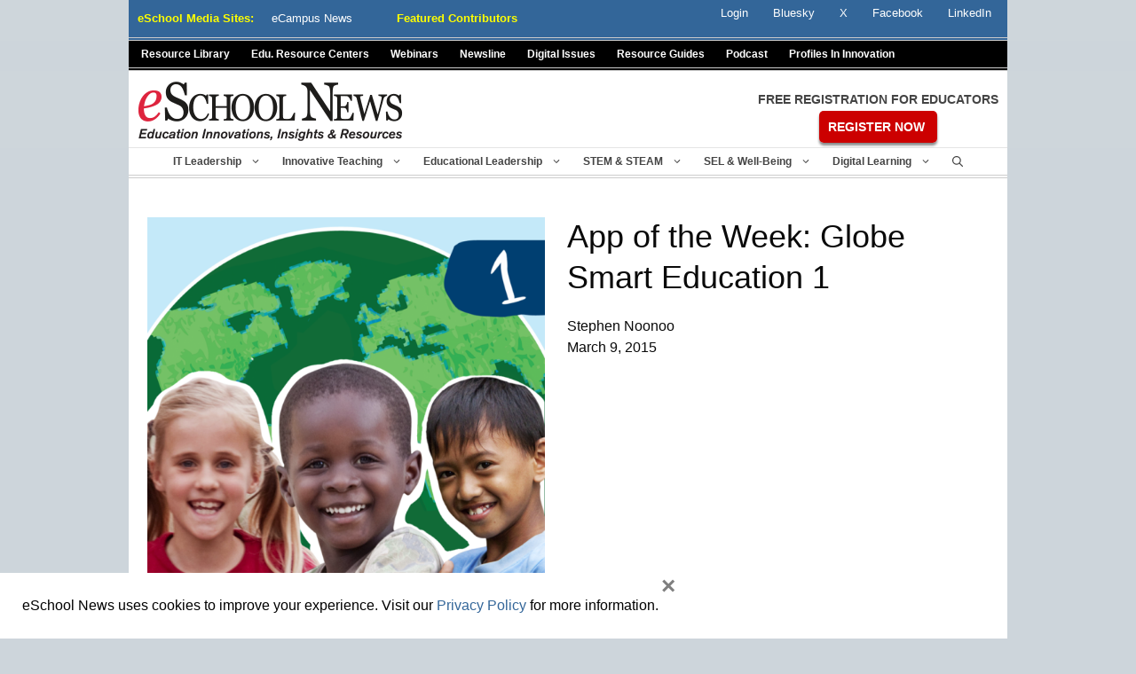

--- FILE ---
content_type: text/html; charset=utf-8
request_url: https://www.google.com/recaptcha/api2/anchor?ar=1&k=6LcheR4UAAAAAOjvLTVULNk-PwxP0TYwHEWEX0xp&co=aHR0cHM6Ly93d3cuZXNjaG9vbG5ld3MuY29tOjQ0Mw..&hl=en&v=TkacYOdEJbdB_JjX802TMer9&theme=light&size=normal&anchor-ms=20000&execute-ms=15000&cb=ao1m4nw7fxat
body_size: 45932
content:
<!DOCTYPE HTML><html dir="ltr" lang="en"><head><meta http-equiv="Content-Type" content="text/html; charset=UTF-8">
<meta http-equiv="X-UA-Compatible" content="IE=edge">
<title>reCAPTCHA</title>
<style type="text/css">
/* cyrillic-ext */
@font-face {
  font-family: 'Roboto';
  font-style: normal;
  font-weight: 400;
  src: url(//fonts.gstatic.com/s/roboto/v18/KFOmCnqEu92Fr1Mu72xKKTU1Kvnz.woff2) format('woff2');
  unicode-range: U+0460-052F, U+1C80-1C8A, U+20B4, U+2DE0-2DFF, U+A640-A69F, U+FE2E-FE2F;
}
/* cyrillic */
@font-face {
  font-family: 'Roboto';
  font-style: normal;
  font-weight: 400;
  src: url(//fonts.gstatic.com/s/roboto/v18/KFOmCnqEu92Fr1Mu5mxKKTU1Kvnz.woff2) format('woff2');
  unicode-range: U+0301, U+0400-045F, U+0490-0491, U+04B0-04B1, U+2116;
}
/* greek-ext */
@font-face {
  font-family: 'Roboto';
  font-style: normal;
  font-weight: 400;
  src: url(//fonts.gstatic.com/s/roboto/v18/KFOmCnqEu92Fr1Mu7mxKKTU1Kvnz.woff2) format('woff2');
  unicode-range: U+1F00-1FFF;
}
/* greek */
@font-face {
  font-family: 'Roboto';
  font-style: normal;
  font-weight: 400;
  src: url(//fonts.gstatic.com/s/roboto/v18/KFOmCnqEu92Fr1Mu4WxKKTU1Kvnz.woff2) format('woff2');
  unicode-range: U+0370-0377, U+037A-037F, U+0384-038A, U+038C, U+038E-03A1, U+03A3-03FF;
}
/* vietnamese */
@font-face {
  font-family: 'Roboto';
  font-style: normal;
  font-weight: 400;
  src: url(//fonts.gstatic.com/s/roboto/v18/KFOmCnqEu92Fr1Mu7WxKKTU1Kvnz.woff2) format('woff2');
  unicode-range: U+0102-0103, U+0110-0111, U+0128-0129, U+0168-0169, U+01A0-01A1, U+01AF-01B0, U+0300-0301, U+0303-0304, U+0308-0309, U+0323, U+0329, U+1EA0-1EF9, U+20AB;
}
/* latin-ext */
@font-face {
  font-family: 'Roboto';
  font-style: normal;
  font-weight: 400;
  src: url(//fonts.gstatic.com/s/roboto/v18/KFOmCnqEu92Fr1Mu7GxKKTU1Kvnz.woff2) format('woff2');
  unicode-range: U+0100-02BA, U+02BD-02C5, U+02C7-02CC, U+02CE-02D7, U+02DD-02FF, U+0304, U+0308, U+0329, U+1D00-1DBF, U+1E00-1E9F, U+1EF2-1EFF, U+2020, U+20A0-20AB, U+20AD-20C0, U+2113, U+2C60-2C7F, U+A720-A7FF;
}
/* latin */
@font-face {
  font-family: 'Roboto';
  font-style: normal;
  font-weight: 400;
  src: url(//fonts.gstatic.com/s/roboto/v18/KFOmCnqEu92Fr1Mu4mxKKTU1Kg.woff2) format('woff2');
  unicode-range: U+0000-00FF, U+0131, U+0152-0153, U+02BB-02BC, U+02C6, U+02DA, U+02DC, U+0304, U+0308, U+0329, U+2000-206F, U+20AC, U+2122, U+2191, U+2193, U+2212, U+2215, U+FEFF, U+FFFD;
}
/* cyrillic-ext */
@font-face {
  font-family: 'Roboto';
  font-style: normal;
  font-weight: 500;
  src: url(//fonts.gstatic.com/s/roboto/v18/KFOlCnqEu92Fr1MmEU9fCRc4AMP6lbBP.woff2) format('woff2');
  unicode-range: U+0460-052F, U+1C80-1C8A, U+20B4, U+2DE0-2DFF, U+A640-A69F, U+FE2E-FE2F;
}
/* cyrillic */
@font-face {
  font-family: 'Roboto';
  font-style: normal;
  font-weight: 500;
  src: url(//fonts.gstatic.com/s/roboto/v18/KFOlCnqEu92Fr1MmEU9fABc4AMP6lbBP.woff2) format('woff2');
  unicode-range: U+0301, U+0400-045F, U+0490-0491, U+04B0-04B1, U+2116;
}
/* greek-ext */
@font-face {
  font-family: 'Roboto';
  font-style: normal;
  font-weight: 500;
  src: url(//fonts.gstatic.com/s/roboto/v18/KFOlCnqEu92Fr1MmEU9fCBc4AMP6lbBP.woff2) format('woff2');
  unicode-range: U+1F00-1FFF;
}
/* greek */
@font-face {
  font-family: 'Roboto';
  font-style: normal;
  font-weight: 500;
  src: url(//fonts.gstatic.com/s/roboto/v18/KFOlCnqEu92Fr1MmEU9fBxc4AMP6lbBP.woff2) format('woff2');
  unicode-range: U+0370-0377, U+037A-037F, U+0384-038A, U+038C, U+038E-03A1, U+03A3-03FF;
}
/* vietnamese */
@font-face {
  font-family: 'Roboto';
  font-style: normal;
  font-weight: 500;
  src: url(//fonts.gstatic.com/s/roboto/v18/KFOlCnqEu92Fr1MmEU9fCxc4AMP6lbBP.woff2) format('woff2');
  unicode-range: U+0102-0103, U+0110-0111, U+0128-0129, U+0168-0169, U+01A0-01A1, U+01AF-01B0, U+0300-0301, U+0303-0304, U+0308-0309, U+0323, U+0329, U+1EA0-1EF9, U+20AB;
}
/* latin-ext */
@font-face {
  font-family: 'Roboto';
  font-style: normal;
  font-weight: 500;
  src: url(//fonts.gstatic.com/s/roboto/v18/KFOlCnqEu92Fr1MmEU9fChc4AMP6lbBP.woff2) format('woff2');
  unicode-range: U+0100-02BA, U+02BD-02C5, U+02C7-02CC, U+02CE-02D7, U+02DD-02FF, U+0304, U+0308, U+0329, U+1D00-1DBF, U+1E00-1E9F, U+1EF2-1EFF, U+2020, U+20A0-20AB, U+20AD-20C0, U+2113, U+2C60-2C7F, U+A720-A7FF;
}
/* latin */
@font-face {
  font-family: 'Roboto';
  font-style: normal;
  font-weight: 500;
  src: url(//fonts.gstatic.com/s/roboto/v18/KFOlCnqEu92Fr1MmEU9fBBc4AMP6lQ.woff2) format('woff2');
  unicode-range: U+0000-00FF, U+0131, U+0152-0153, U+02BB-02BC, U+02C6, U+02DA, U+02DC, U+0304, U+0308, U+0329, U+2000-206F, U+20AC, U+2122, U+2191, U+2193, U+2212, U+2215, U+FEFF, U+FFFD;
}
/* cyrillic-ext */
@font-face {
  font-family: 'Roboto';
  font-style: normal;
  font-weight: 900;
  src: url(//fonts.gstatic.com/s/roboto/v18/KFOlCnqEu92Fr1MmYUtfCRc4AMP6lbBP.woff2) format('woff2');
  unicode-range: U+0460-052F, U+1C80-1C8A, U+20B4, U+2DE0-2DFF, U+A640-A69F, U+FE2E-FE2F;
}
/* cyrillic */
@font-face {
  font-family: 'Roboto';
  font-style: normal;
  font-weight: 900;
  src: url(//fonts.gstatic.com/s/roboto/v18/KFOlCnqEu92Fr1MmYUtfABc4AMP6lbBP.woff2) format('woff2');
  unicode-range: U+0301, U+0400-045F, U+0490-0491, U+04B0-04B1, U+2116;
}
/* greek-ext */
@font-face {
  font-family: 'Roboto';
  font-style: normal;
  font-weight: 900;
  src: url(//fonts.gstatic.com/s/roboto/v18/KFOlCnqEu92Fr1MmYUtfCBc4AMP6lbBP.woff2) format('woff2');
  unicode-range: U+1F00-1FFF;
}
/* greek */
@font-face {
  font-family: 'Roboto';
  font-style: normal;
  font-weight: 900;
  src: url(//fonts.gstatic.com/s/roboto/v18/KFOlCnqEu92Fr1MmYUtfBxc4AMP6lbBP.woff2) format('woff2');
  unicode-range: U+0370-0377, U+037A-037F, U+0384-038A, U+038C, U+038E-03A1, U+03A3-03FF;
}
/* vietnamese */
@font-face {
  font-family: 'Roboto';
  font-style: normal;
  font-weight: 900;
  src: url(//fonts.gstatic.com/s/roboto/v18/KFOlCnqEu92Fr1MmYUtfCxc4AMP6lbBP.woff2) format('woff2');
  unicode-range: U+0102-0103, U+0110-0111, U+0128-0129, U+0168-0169, U+01A0-01A1, U+01AF-01B0, U+0300-0301, U+0303-0304, U+0308-0309, U+0323, U+0329, U+1EA0-1EF9, U+20AB;
}
/* latin-ext */
@font-face {
  font-family: 'Roboto';
  font-style: normal;
  font-weight: 900;
  src: url(//fonts.gstatic.com/s/roboto/v18/KFOlCnqEu92Fr1MmYUtfChc4AMP6lbBP.woff2) format('woff2');
  unicode-range: U+0100-02BA, U+02BD-02C5, U+02C7-02CC, U+02CE-02D7, U+02DD-02FF, U+0304, U+0308, U+0329, U+1D00-1DBF, U+1E00-1E9F, U+1EF2-1EFF, U+2020, U+20A0-20AB, U+20AD-20C0, U+2113, U+2C60-2C7F, U+A720-A7FF;
}
/* latin */
@font-face {
  font-family: 'Roboto';
  font-style: normal;
  font-weight: 900;
  src: url(//fonts.gstatic.com/s/roboto/v18/KFOlCnqEu92Fr1MmYUtfBBc4AMP6lQ.woff2) format('woff2');
  unicode-range: U+0000-00FF, U+0131, U+0152-0153, U+02BB-02BC, U+02C6, U+02DA, U+02DC, U+0304, U+0308, U+0329, U+2000-206F, U+20AC, U+2122, U+2191, U+2193, U+2212, U+2215, U+FEFF, U+FFFD;
}

</style>
<link rel="stylesheet" type="text/css" href="https://www.gstatic.com/recaptcha/releases/TkacYOdEJbdB_JjX802TMer9/styles__ltr.css">
<script nonce="uEQyq5n_c5IQH8bA4l8tuw" type="text/javascript">window['__recaptcha_api'] = 'https://www.google.com/recaptcha/api2/';</script>
<script type="text/javascript" src="https://www.gstatic.com/recaptcha/releases/TkacYOdEJbdB_JjX802TMer9/recaptcha__en.js" nonce="uEQyq5n_c5IQH8bA4l8tuw">
      
    </script></head>
<body><div id="rc-anchor-alert" class="rc-anchor-alert"></div>
<input type="hidden" id="recaptcha-token" value="[base64]">
<script type="text/javascript" nonce="uEQyq5n_c5IQH8bA4l8tuw">
      recaptcha.anchor.Main.init("[\x22ainput\x22,[\x22bgdata\x22,\x22\x22,\[base64]/[base64]/MjU1Ok4/NToyKSlyZXR1cm4gZmFsc2U7cmV0dXJuKHE9eShtLChtLnBmPUssTj80MDI6MCkpLFYoMCxtLG0uUyksbS51KS5wdXNoKFtxVSxxLE4/[base64]/[base64]/[base64]/[base64]/[base64]/[base64]/[base64]\\u003d\\u003d\x22,\[base64]\\u003d\x22,\x22w6UoKcO5SjNCRMOqwrtTWsK4w4/Du1rClMKawpwkw5N4PcOQw7cYbH0zXQFRw7UsYwfDokQbw5jDncKjSGwPRsKtCcKbBBZbwpPCjUx1bgdxEcKDwqfDrB4WwoZnw7RbClTDhlzCicKHPsKdwrDDg8OXwrrDm8ObODzCnsKpQzjCg8OxwqdPwprDjsKzwpBUUsOjwo50wqkkwr/DuGEpw5BoXsOhwowbIsOPw5jCv8OGw5YEwqbDiMOHZ8Kaw5tYwpvCkTMNGsOLw5A4w6jCqGXCg2zDuykcwotBcXjCrHTDtQgrwpbDnsOBUhRiw758AlnCl8Ogw67ChxHDqjnDvD3CvMO7wr9Bw7UCw6PCoFXCncKSdsK/w58OaEpew78bwoFqT1plWcKcw4pQwpjDuiEfwrTCu27CvGjCvGFvwovCusK0w5fCkhMywqxyw6xhHMOpwr3Cg8OQworCocKsfUMYwrPChsK2bTnDscObw5EDw5PDjMKEw4F0WlfDmMK1LRHCqMKBwrBkeTJrw6NGDsOpw4DCmcOtAUQ8wrAPZsO3wo5zGSh/w5J5Z0fDvMK5azHDmHMke8OvwqrCpsODw4PDuMO3w51Yw4nDgcKQwpJSw5/DmsOHwp7CtcOLSAg3w7fCjsOhw4XDpSIPND9Ew4/DjcOZGm/[base64]/CqjXCsgDDiVAfw5/DmcKFOjIew509fMO9woQAY8O5ZnZnQMOAPcOFSMOKwrTCnGzCpVYuB8OWKwjCqsKzwqLDv2VCwo59HsOzF8Ofw7HDuh5sw4HDk0pGw6DCi8KGwrDDrcOHwpnCnVzDtQJHw5/Csx/Co8KAA1YBw5nDjMKVPnbCksK9w4UWOFTDvnTChMKVwrLCmywxwrPCuiTCnsOxw54ywqQHw7/DsgMeFsKcw6bDj2gDL8OfZcKiHQ7DisKLYizCgcKQw5crwokzPQHCisOtwpc/R8OGwqA/a8OvW8OwPMOPGTZSw6kLwoFKw6XDs3vDuR3CvMOfwpvCksKVKsKHw5XCuAnDmcOgT8OHXEcfCyw8AMKBwo3CpjgZw7HCtUfCsAfCuRVvwrfDnMKcw7dgEl89w4DCq0/DjMKDBGguw6V+W8KBw7c9wqxhw5bDrk/DkEJXw7EjwrcYw6HDn8OGwp7Ds8Kew6QCN8KSw6DCuCDDmsOBcWfCpXzCv8OjAQ7Ct8KnenfCvMOzwo05NzQGwqHDklQrXcOVV8OCwonCnQfCicK2asOGwo/DkANGXiLCsT7Di8K6wp9dwqDCoMOEwpTDqxHDsMK5w7DDrDw4wqXClyXDqcK5LyErKyDDgcOcQC/DmsKcwrkWwpHCt2IPwpB9w5bCpDnCisKpw4nChMOzMsOzHsOjMMOUJMKgw4YTW8Opw6zDhkddfcO+LMKNO8OFHMO2AzjCusKjwqUKdiDCoxjDisO3w4/CnREcwqBMwrTDvDTCqlR7woLDhsK+w7rDrnN9wqpdTMKjP8OhwrNzacK4LG4Qw5PCpCzDrcOawr8kNcKbFRMMwr4ewowTKRfDlhYzw5EUw6FPw7LCj0rCiGwfw6TDkVcSPkLCv0NQwobCrWDDn0DDs8KAV24tw6TCoTnDuh/Dh8KCw5nCpMKgw5hVwoVSRjTDh3Jjw4fCvsO8FcKgwpnCp8KRwo84N8KXNcKMwpBow70ubh8HbDTDtcOcw43CoT/CpUzDjmbDqHI8XFcxaAHCrMKgNl0hw4PCvsKKwpNXB8Ovwod5RjDCknEKw7rCncKLw4jCvGE3VSfCuFtDwpsmGcOlwp3CrQXDnsOiw58Wwrcsw6Zuw4wkwp7DlMOGw5bCvsOpLMK4wpdnw7PCmn0ofcOfJsKJw7DDhMKgwprDgMKpacKXw7zCjzRNw7lPwqlQPD/DtljDgBtiJSsEw5ICZMOHHMOxw65mJsOSKcO/ZVlOw7TCn8OYw4HDhnDCvxfDlE8Cw4tYwpsUwqjDlAsnwrjCkBJsHsK1w6M3wo7Ct8KHwp86wq5mfsKnXkfCmUx9IcOZNwcqw5/CuMKlX8KLEiIsw7UGPMKRLMKDw49qw7jCjcOLUy1Aw6Yywr/CvyzCvcKnU8OdC2TDpsORwqENwrkMw5DCi3/Dok4pw4MZD33DmhcJQ8Kaw6vDjgsXw7vCm8KAHEYMwrbCtcOiw7bDq8OdTR9Rwpk0wofCsAwwahbDuzfCpcORwqXCsikIOMKtO8KRw5vDlS/DqUfCu8K2fV0jw44/SUPDo8KSX8O/wqrCsGnCnsK/wrEpBWI5w4rCucOfw6pgw5vDuTjCmwfDvhgEw4XDocKaw7LDr8Kcw6/ClBcNw6sRPMKYLU/CiTvDpXoHwqsCHVYSIsKzwpFkIFsycFbCli/CusKgAcK4ZEjCvB4Yw7V8w4bCtmNvw7A8SRfCocKYwoVLw5fCisOMWHcxwqLDh8KCw51+JsOUw6V2w6bDisOqwq8ew6Jcw7TClMOxWCXDtDLCnMOMR0l6wrFHDGrDmsKJAcKMw6FAw71aw4/Dn8K5w5ViwpTCicOpw4HCtGddZgrChcK5wpXDpGZxw7BPwpXCr3trwrPCknTDqsKVw79Vw6vDmMOWwr4CZMOMKcOrwq7DjcKXwpNHflIXw7J3w4vCpgDCihY2bxEiD1/Cg8KibsK9wopfAcOlRMKydR5yP8OkJBMtwoxCw7A6W8KbfsOSwoPDtFrCkwMgGsKQwo7DpjYqQcKLOsOddX8Xw5HDlcO3BWnDgcKrw7Y0Zg/DjcKcw7trY8O/[base64]/DjcOow6LDim0bYcKaVsKTecOUwoAka8KhXcOkwp7CiB/CisOdwotEwrvCqRQ1M1DCtcO8wqx8RUciw5F/w7R5acKWw5vClzoSw7wAAQLDqMKTw61Ow5jDh8KgTcKndSNhLClQQ8OWw4XCo8O2T1pEw6oGw5rDrsOjwoxxw4zDkH45w63CrGbCs0vCusO/wpQSwqbDjMOiwr4Gw4LDscOcw7XDnsOEYMO1MG/DrWEDwrrCs8KgwqFjw6PDh8OEw5oNWCbDh8OUw7UOw61QwprCrV1NwrlDw4/DtkByw4djMEfCu8KJw4YLAUMMwrTCr8OHF1UIMMKvw70iw6RIXw13aMOiw60tLFtGaTITwptwecOaw75wwqMww7vCmMK3w4JNEMKHYk/CqMOiw5PCtcKPw5piT8OZXcOXwoDCsi9tCcKkw5TDrcKfwrMEwpXDhwclfsKtX0EQGcOpwpkQO8OgYcKPHF7DoS5CG8KnCRjDlsO6VHPChMOFwqbDkcKOK8KDwrzDt2HDh8Onw7PDsizDlVPCkcOYEMKGw4cnQBpUwoQaKTAyw6/CtcKew7DDuMKfwr/[base64]/woDChMKsJQDCv8K0IsOiw4JCw4TCmcKywpQkKcOtSMO6wo8WwobDv8KgRmfCocKNwrzDhigkwrdDHMKyw6VDAHPDqsKvRU1Xw7XDgmg/woLCpXTCjznDoCTCnB9ywq/DncKKwr/CjsO8wpRzHsOIQsKOEsOAOF/CjMK0OXl/wpLDuDlowoIifDwkHRUTwqbCiMOEw6XCo8KewoZvw7EXSBQ3woVGdTLClMOFwozDtcKQw7/[base64]/E8OHw6zCqUXDrsOSw4/DhMK3w4nCo8KUMcK5QTcnW2DDtsO0w7M2bsOxwrXDmz7CgcO6w7PDk8KVw6jDisOnw5rCisKkwogOw5lmwrDDiMKeeWbDgMKhKD5bw7YLBhhNw7rDhnLConHDlcOww68AW3TCmzRuwpPCkFHDosKzS8OdZ8O6YW7DmsK2d0/CmmA1WMOuD8Kgw6Niw5xvbnJJwplAw6IWXsOmDcKUwpZ7GsORw7TCpsKmAwZfw6Fgw4zDoDcmw5PDscKsNj7DgMKEw7AZBcKuGsKhwr7ClsOgHMO5Yxp7wqwtGMO1dsKZw67DuyE+w5lLE2IYwrbDrcKfcsKjwp8DwobDhcOYwqnCvg1NHMKFRMOYABHDv1rCtsOWwq/Do8KnwqjDr8OnHGhvwpV+RAZFaMOKXi7Cu8O7dcKgEcKNw4TCmTHDtw5ow4Ikw6FgwrnCs00TFsKKwo/Di0wZw5tXAcKUwq3CpMO/w6B2E8K+GB9uwr/[base64]/ClsKGBMK1W8KNaz3Cs8K/w5VLG8K4LD8oCsKcdcOkaz7CuTPDi8OTw5bDncKvTMO9woDDlMKSw5/DmHQbw5cvw5wwEV44JQRtw7/DqX3CgjjCrhLDuzzDiX3Crw7DmcO7w7Q5A3DCjnJbDsOSwok5wq/CqsOtwrggwrgOP8OsYsKXw6EWLMKmwpbCgcKNw5Znw5pUw7cFwplWKsOcwp9NMz7Crl47w5XDqh7DmsKrwog0HW3CniIEwodLwqZVFsOMbMO+woEpw4FMw59YwptqXX3DtmzCqyXDpWNQw6TDm8KbRcOQw7/DjcKxwofCqMKOwo3DqsKrw7jDjMOHCGQKdVNWwqPCkQlHecKCJMK/[base64]/[base64]/w6EFw6XClQZCc2DDlcKfV8KJwoplfG/Cl8KkPxkBwoMPNCYVF0cQw67CvMO5wqtEwr/CnMOPMcKaDMKHcwXCjMOtGMKHRMOhwo9/BTzCp8OCR8OkPsKTw7FHDGslwoXCrVpwDMO8wrHCi8KNwoxCwrbDgixIWSZKI8K8PsK2w7cSw5VTVMKyYHl3wpvCmDbDryDCv8O6w4rDisOdwrITwodQOcO/wpnCjMO6VTrDqBx5w7TDnV1BwqYBFMKkSsKlHgcVwohwfcOgw63Cq8KgLMO0I8KrwqlgVkTCkMKHFMKFUMKJNXo0woZow7Q8TMObwojCs8OowoZxDcObQTYAwo8/w4/ChDjDnMKsw5l2wpPDkcKJJ8K4OMOJTS1vw70IFzjCiMOEIFcSw5rCksOTYsKtORLCrETChj0OasKzT8O/R8OZM8ORGMOhAsKxw7zCqjTDrlLDtsKHYwDCjUTCp8KTO8K1w4DDicO+w6Fxw7rDuWITL3/CusKNw7vDqTfDiMKrwqgeN8O5CcOMVcKgw51Vw4HDhE3DlV7CmF3DkxrCgTPDlMOiwrJFw7nCk8OJwoxIwqxBwpwVwp8Gw6XDoMOUdC7DsW3DgTjCjsKRJ8OLRsKKAsKcasOcGcKyNAYidA/CgcKQJ8OewrI/Bhw0GsOWwqZdfsOpEMOyK8KWwp3Dp8OfwpcSRcOLNCTCrw/Dv0HCqmjCj0hEwq8LRm5dVcKkwqHDiVzDmTNVwpTCgW/Dg8OHeMK3wqxPwoHDi8KCwooew7nCjcOnw4oGw7R3wojDkMO7wpvCnj/DgCLChMO6dSXCs8KYIsOCwoTCkHjDr8KOw6tDUcO6wrRLV8OEe8KjwrkWLMKGw4zDlMOveADCuG3DtG4zwrA9Ult7CAnDtnPCjsOXCz5tw4gTwpNuw4zDpMK6w4wpBsKEwqhowrsGwpTCuBHDoy/CtcK2w6HCrFbCgcOfw47Cky3ChMOlbMK4KSPClR/Cp2LDh8OOAHFDwpnDl8O1w7tCUVFPwozDtHHCgMKnYmvCgMOywrPCncKKwoPDncKVw7E8w7jCqVXCh37CgVbDu8O9MAzDlcO+NMOKRsOWLXtTwoDCu13Dliwlw6LChMKlw4dRF8O/OD5gWcKpw6IxwrfDhsOqHcKOISV7wqbDlWjDsVQwGzjDiMOAwrFhw58NwpXCqV/CjMOKZMOnwosgDcOZDMKcw77DomkiO8OdS3PCqhLDji46W8OOw6/Dsn0OJ8K1wol1A8ObbBjCgsKAFMOtYMOFEjjCjMOSOcOEEVkgZ0LDnMK/PcKywo1uAHRZwpYhcsKlwrzDmMOKZsOewrFVTXnDlGTCoV1oLsKGD8Odw4jDrz7DiMKREcOBJkDCkcOGL28/ShjChgPCusOtw4fDqQ3CnWxQw45oWTo/SHBIccKTwo3DmhPCqhXDp8OYwq0UwqZ3wpwqP8K4ScOGw5RnJzMXP3LDtldGa8O+wr8Aw6zDtsK5CcKgwoXCvsKSwoXCqMOUfcKfwq4KD8O0wpvCvcOGwobDmMOfwqomB8KIXcOgw6rDqcOKw49kwqvDmcO5Zig5WTZ/w69ZYVc/[base64]/wqnDhxx9Oxk+w67CtMOnMMOdw7kKcMOLLlpXG2DCpcK8JBTCkX1BasK5wqjCkcKzTcKLQ8OScgXDksOrw4TDkmDDuDl7EcK4w7/CrMOCw7BYw6Q5w5jCgG3Cjx1bP8OmwqzCu8KzKDJfeMKjw6ZTwo/DtVvCucK/d0YQw7QFwrZnRsK4ZyopS8OOe8Oaw7vCgj1qwrxbwqHCnnsawoMRw5LDosKzf8Kyw7LDtzJlw6pIB24kw7DDvMKYw6HDlMK9QlXDpTvCrsKCZDAbM2XDrMKfLMOASSpqO1sNFmHCpsO/[base64]/CtcOLw415wpnCh17DhTkhTsKCwpYUJ2QYPsKMf8OQwojDjMKiw63DosKqw59qwpzCs8O7G8OcUsO8YhrCosOowqBAwp4Vwrs1eCnCgh/CkT0mH8OFCFDDnMKsB8K7RmrCtsOaA8OBenXDocOEXQDDqw3DlsOoEMO2GCDDmMKERmMIbFlvUsKMHX8SwrVsRsO6w7lrw43CgiMlwrLClcKtw6/DpMKFMMK2eD5hChQ0KibDpsO6I0JXCcOneVnCqsKLw4rDqHFNw67ClsOwTiABwrwFEsKSfsOHcTDCnMKcwr8/DEvDqcOMNsKiw7knwpbDvDnClBnCkiFSw6NZwozDiMOow5Y2Am3DmsOswovDux5Xw6DDp8OVJcKgw5/[base64]/CuMOucAvCssKVU8OIwoMDwpMUccOfwp7DmcK/A8OpFjPDk8KWMz5MUhDCulcLwq8fwrfDrsODOcKoQsKOwrldwpQuAlhuHQvDocOiwpPDmsKjRmJkCsOTOyENw4BsFHV4AcOKQ8OVA1bCpiLDlwJlwrLCiFfDoCrCiEp7w69oaRM4AcK0UcKoaAVZOGZ5N8ONwo/DvTDDo8Oyw4jDpFDCqMKFwpY3CkXCosKmVMKkcmZ5w65/wo/CuMKbwo/Cr8Otw6JTVMOdw5xicsOEJXdNU0TCr1jCsSHDlsKtwqTCjsKFwqfCkUV7b8OoZTbCssKYw7lSZHDDvVvCoFXDvMKRw5XDosKowq8+LG/DrGzDuV5sUcK+wqnDjHbCllzCuT5OHMOQw6lyLRlVE8OpwppPw77ClMKKwoZrwoLDtXohwo7CvU/CtsKBwpALPmPCoXDDmSPCnUnCusOSw4AMwr7CsEEmFcKAbljDiCtsQDTDrBvCpsOsw6fDosKSwpXCpjTDgwE0f8K7worDksOPP8KBwqJdw5HCuMKlwoYKwrI6w5IPMcO/wpQWRMOJwopPw5BWfMO0w6Fpwp3Ci3B9wp3CosKJYFnCuSdoOUHChsOERMKOw5/[base64]/Di8Kdw6Y9wo5tw7NVw7glGRTCgMKQw58wAcK/HMOkwpdbAyFuL0chL8KmwqBlwprDlgkgwoPDjxs7UsKYfsK1dMKbI8KAw5Z5BsOlw5scwo/DkX5LwrYQHMK2wpMTDDZawoQdAWnCjkoJwpA7CcKPw7bDrsK6LGocwrdyFDHCihbDqMKsw7otwrlCw7vCokLCnsOswpDDvsO3VQoDw5DChkfCo8K7VyHCnsKIEsKHw53DnmDCkcOZOsOcO2HDgHNAwrfCrcKuQ8OUwqzCs8O3w5/Dsz4Lw4DCkQ4lwr4UwodHwonCv8OXInvDo3h2XDcnfTdTGcKAwqVrIMOXw7Zow4vCpMKCEMO2w6VvNS8Mw455Fy9Ww4gOPcO0ASc9w6bDscKTwr1vXcO6WsKjw5/Dn8Kkw7R5wo7DqMO5GMKkw7XCvm7Cjy9KF8OPHAbCoVXCpUMqemrDp8KZwrMkwp9PcMOxZxbCr8O8w6nDp8OkcmbDqMOmwoJSw45xFEY1EsOheSx8wq/[base64]/wrJrQW/Col/CtFrDvMOkw7BSejzCr8KOwoPCusOIwrXCs8O2w7dlAcKaPBMRwrbCm8OzYj3CsUJyWsKoJ3PDicKQwotjDMKkwr9Uw6/Dm8O0NR09w5zDoMKWOUQ8w5/DqwDDhwrDv8O1MsOFBTUrw6PDrQ/DhBjDkm88w4tga8OBwrHDi0xYwq9Zw5EhGsKpw4c2E3rCvQ/Du8O8wrhgAMKrw5Z7wrJuwoZjw5dew6ITw43DisOKVnfCsiFKwqkswqHCv0TDklMjw5hKwrtzw4AuwoPDp30HbMK6dcOaw7vCgcOAw6h4wp/[base64]/DsGgpAnPDh8KZwrtCwrXDllfCt8KqwrDDmMOwwqoUw7PDoMKLZxrDmRtGMRTDjBd2w7J3A1XDghXCosKJaznDicOdwqgCawZYHcOcK8KYwo7Dp8KvwqDDpXsDRRHCvcOEB8KpwrB1XW/[base64]/XcKlw7V8wpwvwrLDh8KtwpIaHE/[base64]/WmPCn8KcwoItwrhGc3t/w7LDuEJ7wphcwqnDsQQFFzpaw5M3wrnCkXMWw5hLw4fDt0vDvcOwCcO0woHDvMKge8OSwqskHsKTw7gQw7ccw7HDm8KaHFcrwrfCusKKwqo9w5fCjFDDtcKsECbDphlUwpbDl8ONw5hZwoBCaMKaOjF4PGZJGsKEAsKCwqBgUj/CpsOXdHnCncOvwo7CqcKLw7MfSMKhJMO0LcOybVIjw54rF33CtsK5w642w7ZBSzVPwpLDmRXDscOFw4ZFwqV2T8KfDMKvwosUw6kDwp3DujHDsMKMEx1EwpXDiU3ChnXCjm/Dt3rDjzzDo8OOwpBfTcOtXUhIIsORWsKdBD9QJwXClibDqMOIwofCtSxTwrk8YlYFw6VHwp1vwqbCokLCmURHw58icmHChMKyw7HCnsOgLW1aZcKwGlIMwrxFOcK8YsOqX8KGwrBKw4jDisKgw4ZTw75QcsKLw4nCn3jDrxV/w7jChcOjI8KwwqZ3PFjCjRvCqMOPH8O2PcK2MRjCtRQ3DsKBw6TCusOvw45Qw7LCp8KgEsOwJlRJO8O9DXVRGWfCk8OBwocswpDDiF/[base64]/DlCPCunJEMU9bw6rDmRgbwrUnw54mw5NELMOlwr7DkVXCr8KMw7HDoMK0woJkBsKEw6ogw6dzwrE5Q8KHJcOuw6PCgMOsw5fDhD/CuMK+w6LDj8KEw41kTnYrwr3CuXDDq8K3IXJaecKuRi93wr3DtcO6w4HCjwcBwoVlw4Q1w4TCu8KoBl1yw4XDg8O/BMOVwpJdezbDp8OIBycWw69/WcKHwrzDgjPCtUXChsOeQU3Dt8Odw4zDtMO6WH/CksOPw686TR/Dm8Olwq8NwqrCnk8gEmnDtXHCp8OFV1nDlMKiCXdCEMONLMKvI8OJwqYGw5LCvWtSGMKNQMO5K8KWQsO/fRjDt1LCrBvDt8K2DMOsOMK5w4ppW8KMVcOLw6t8wqwoWAgResKYbw7Cl8OkwpnDicKew7rDpcOaOcKeXMOLccOKZsOOwqVywqfCvgbCmmZxbFXCr8KXT1zDug4bW27DomsCwoEKU8O8SQrCoHd/[base64]/ClnJVw4PDqRrDqRICDTjClMKow4rCtMO+wopmw7XCkz3Cl8O+w6zCmT3CjAfChsOqUVdHBsONwrxxwqTDhAdmw6xIwpRFPcOYw48KTibCnMODwoZPwpg6QcOpEMKrwoFrwrgfw4pEwrHCsTfDtsORbnDDu2UIw5/Dm8KBw5htCnjDrMOZw6QiwohgHT/CmW0tw6PCq1kowpYYw7/ClhDDosKVXx4awr84w6AaasOQw559w6zDosKwLBIwNW4aQHlEJm/[base64]/ZmDCkVTDjmtRW0DDqx4sw5guwoA4JD8JW0rDl8OZwqVTNMODJQoWdMKtf1JKwqITwoDDhWtHXDLDjxnDssKIPMKvwqHCrUpze8Ogwo5IVsKhIz3Cn1AcJiwqCEPCssOvw5nDv8OAwrbDpsOWR8K4QlA9w5TCsXIPwr9qWMO7S0/[base64]/DisOrwr0cJ3tsXcK3ejsew4JRwp9lQjtWTAzCmirChsK/wrJlHQARwpvCssOBw4owwqfCvMOCwokCX8OIWyTDiwoPSV3Dh2nDpcOcwqAOw6R/KTI0w4PCngduXlZYP8OQw4fDjgnDo8OkHMOnJTpyc2LCvRvCjMOkw7nDmijCrcKSScK2wr0swrjDrMO8w4FPDMOmGMOsw6LCkyt0FBLDjDnCg37DnsKWSMOiLjN5w7tEJVzChcKLMsKCw4sawrtIw5k/wr/[base64]/DoTzDjsK0LMOnBcO+w7/Cn8OHEMK6w6vCsHrDp8KHRcOEPxPDvmk4wodJwoBjZ8OKwrzCpTAJwo0AHz4xwoLCkELCiMKMfMOwwr/DqzQuDSXCmDkWZwzDnwh0w6AtMMOywodrfcKFwqIVwqwNKsK5BMO3w5rDucKNwpIgIG7DrFTClWg7el85wpwhworCrMKTw4wyb8OKw4rCsxnDnzjDiUfCrsKGwrtnw5rDrsKZd8OnR8KdwrIdwowWGjfDgsOfwpHChsKRFU7Dq8KIw6jDpBE/[base64]/DvMO0eE9FwqPDu8O6eMKpw5/CjXliYhjDoMOfQsOvw77DkCTDl8OwwprCqsOmfnBHcMK0wrEgwqTCssKMwq3DuBTDmMKsw61sK8ORw7BdAsKiw45EJ8KKXsKzw6Zja8KBB8OGw5PDmndhwrRww4dxw7UaMMOKwolPwr9Ew4N/wpXCi8OTwq14HV3DlcKxw79UbcKCw7xGwpdnw73Dq0bCuzwqwq/DksOow6hAw5gcKMKHd8KTw4XCjiLCm3bDlnPDgsKWXsOQaMKFP8KVHsOGwpd7w5nCu8K2w4rCosOCw7nDmsOAQigFw5d/V8OeHzLCnMKQP1nCv0ggTsK0P8KvKcKsw615wpkow451w5JQMEMqcjPCj10ewqvDpMKjdz3DlgDDr8OrwpFjwpPDh1bDsMOVIsKZJT9YK8OncMKBIxfDtmLDjnZEdsKOw6bCisKBwpTDlj/Dl8O7w4nDvxzCtgIQw44Cw5Qswol5w5jDosKgw7nDtcOIwqIiQx49K3rCp8K2wqkMT8KYTWQ5w704w7/DusO3wo8Ew4xdwrbCkMOfw7TCqsO5w7APfXvDp07Dsj01w4UFw6V7w5vDhkEUwqgCT8KCYsOewqzCkjxQUMO7YMOqwpo8w5dUw6Ibw7XDplojwoBuKjF0J8OwO8OtwoLDq3UbWcOcCExWOHx+ERwjw4HCp8K/w7x1w6hWUSwQXsKLwrdqw7Ynw5zCuQkHw4PCp2UTwpzCsR4IL1UcdwJSQjRbw74yZMOrQcKwOA/DokPCh8K7w7AOVTHDsWxewpvDucKnwpnDs8KKw7/Dt8OYw44Dw6/ChTjCgsKkbMO7wp5Xwohew6djD8OaTnzDhj1rw57CjcK8V0HCjx5fwpghOcO5w6fDrmLCqcOGQBzDoMK2d2fDmsOJHhDCmzPDi0sKSMKOw4gOw67Dqi7CgcK5wojDucKfTcOtwrRpw5DDtsOSw4UFw7DDs8OwccOCw7VNUcOAIihCw5HCoMK/wpkdGlfDjmDCjz8AeSFMw7zClMOhwoXDrsKXVsKJw7vCik47LsKOwpxMwrnCqsOkDhDCpsKYw5DChR0Hw63Cn2ZywoAjfcKkw6U6MsOBQMKcFcOSJMOBw7DDtQTDt8OHfXQcEgbDqMOOZsKcCXcVZQFIw6ZKwqlzUsO5w4d4R0hlM8OwccOTw6/DhhrCj8OfwpnCpgvDpRvDj8K9JsOYwqxjW8K4X8KYdTLDksOSw5rDh1Bcwq/DqMKmWTDDl8KFwo/DmyvCgcK1eUVjw4h/CsO8wqMew7XDlhbDiikeU8Otwq46IMKhT0vCsyxnw6nCu8OjD8KmwoHCvmzDk8OfG23CnwnCtcObPMOaesOBwpPDu8KBD8K1wqfCocKBw5vChBfDhcK0Cgt3QFfCgW5ewr1Ewpdtw4fCmFV/KcK7UcOeIcOXwrcMb8OqwoLCpsKFPzrDrcK1w6Y2EcKZdG5JwpUiI8O9TDA/[base64]/DkWvDqsKawq9Tw6zDlsOtwrhJI8O9woJKw4TDt8KtcmHCtRrDocO0wr9IaRDCo8ONPxfDl8OlH8KNfAtjWsKEwpbDmsKfNlHDlsO3w5MAX0DCqMONLCjCvsKdWQHDmcK3wpRuwrnDrE/DkzVxwrEkHcO6wqkcw5BCMcOXRWQ3f18aWMKCRkwfLcOww6IOXGHDg0/Cvy4wUjxDwrXCusK+fcKuw75gFcKEwqY3fTfClEvCnFxTwrEzwqXCthzCg8Kkw6PDhF3Cl0vCrWpFIsOjUsKJwoknRFbDvcKtOsK0wpzCjk8Yw47DjsKuWip8w4cAbMKrw4N9w5XDomDDl33Dnm7DrR4/w4NjAAvCtUjCksK6wodoKTfDj8KcaxYYwp3DhcOVw63DqBYVMMK5wqpTwqQCPMOTCMOkRsKzwrxJNcOAX8KBTcOhwrDCjcKfWx5SdCZ7NwR/wpx9wrHDh8KLVMO/[base64]/w4F4eHZHfsOUBFBywoDCl8KAX8K1AMKLw6TClcO3KcKxGcKUw7LCosObwp9jw4bCiEwHagZ5T8KGRcK6bQHCk8OUw4kLRgBPw73CqcKea8KKAlTDq8O7a3VQwqcjWMOeNsK+wp9yw709J8Kewr0swoZiwqHDmsKufQc5PsKuZWjCoW/CpcOiwqxHwpsxwpI3wpTDnMOmw4DDkFLCvBTDr8OIRcK/Py9eZ2TDqBHDtMORMXdQRBZrJWjCgS9wXH0Uw53CgcKtDcKLGic8w47Do0rDsyTCp8Ocw6vCsQ4MQ8OswrkvcMKUBSvCoU3DqsKnwoxkwpfDgm/[base64]/fcOUVAcHw6QvAmR6wqARworCh8K7wrbDosKAf3dtw7XCtMO8w6ZtIsKPAyHCisOTw5cfwq4BQCrDnMO5EgVUMx/DqS/[base64]/DgVMow7RKW8Ojw58HwpnChRB3wqLDocKcwqwCYcOKwoTCmA/DkcKiw6dIFSoIwqXDksOPwpXCjxUmemYSEU3Cp8KlwqHCvcKiwppVw6ALw5fClMOBwqRraVnCuW/Dk0ZqfFfDk8KnOsKiNU1Kw7/DmVAvZCrCpMKQw5sCbcOVcQlzG0tOwr5Iwp3CvMOEw4vDgRshw6DCgcOgw6LCvhwHRSVHwprDh0lXwqIjN8KyW8OKdRB0wrzDosO9T11DYhzCgcO0GAnCrMOuQShmVygAw71XBHXDqsKTYcKgwr1XwpfDmsKVI0HDuz1geHBICMKawr/CjHrCn8KSwp9mWm9Wwq1CLMK3bMOfwqVmTlAbccKnwpkrAFtvOUvDn0PDoMOLFcOMw5grw7VoTcORw741KMODwrAAFDjDpsK8WcOtw6LDgcODworCrmTDusKNw7tjGMKbeMOJewzCrwnCg8KSEX3DlsKjA8OQDl/[base64]/Dr8O+wq3ChV7DqH/CmldVasOwVcKowqxTOmXCpFNiw4dvw57Cozhvwq7Cqy7DjiMkRjTDqRrDkj5aw4cuZMK1acKNJWDDucOIwpnClcKZwqfDgcKNIsK1ZMO8woxgwozDpcKhwowZwrXCvcK8IEDChgwawo7Dl1PCkW7CgcKrwqQrwqHCvGjCsRZGMMO2w5rClsOWBDbCk8Obw6VKw5fChh/CjMObbsORwq3Dn8Kmw4QeHMOQFcOJw7jDogrCp8O8wrjCuF3DkS4KScOoWMKZfMK/w4kKwo7DvycoO8Opw5rCvVAgFsOWwqvDpMODL8OMw6jDsMO5w7BtTHRQwrMpAMKow6PDvTkWwr3Dim3CnUTDp8Oww6UudcK4wrNnBDVbw63DhHdYU0sNc8KYUcKZVjvChmjClkkmQjkbw7jChFIINMOeVMK2N0/[base64]/Co8Khw47DqXw9HWvCk8OEw6J4BVBRa8OXwpLCi8OOEF1pwrHCrMK4w5/[base64]/w6XCsEFpSmpUwrPDg8Knwo9uw7MbUXwww7DDu13CrcOdYkHCsMO6w67CuybCg3/DhMK4dcOpasOCaMKGwpVawo5pNE/[base64]/Dsn8pP3fCoivDuMK9S2fDmsO2YAhxHsOkwqkWGn/ChWjDpijClMKyHEbDs8Ogw6N/[base64]/[base64]/Drk/DkFHClsOvcsOrw78Bw7JYBRLChm7CmFVVdEHCq1HDn8OBAgrCjgVMw7LCjMKQw6LCtlg6wr1HFxLChwV3wo3DlcOjWMOlUA4zB2fCoA7CncOcwo/Di8OBwoLDocO5wqVAw4nDrMOWUDwnwohDwp3Do2jDhMOMw4Z/[base64]/[base64]/[base64]/CoztjQxLDhQpQw6vCpgBgwrPCtMKswpbDvQ7DvALClX4CbTwLworCsiAiw5nDgcOuwoTDqVl6wq8bDRDCjTpgwojDtsOpNyTCksOrPzzCgBzCusO5w7TCosKNwprDv8ODdE/CvMKrbXAKfcK/wozDnGMhW0JQcsK1DcOnXGfCiifCsMOZVnvCv8KUMsO9WcKPwrxiJsOhTcOrLhVuPcK9wqhvbETDuMO9WsOcS8O7UnHCg8OVw53DscOUGVHDkAdXw6I4w6vDl8Kmw6lSwqdQw5LChsOrwr4Iw68hw5Eew43ChMKAw4rDug/CicOJBD7DrmbCjxTDuT3CocODF8O/L8Onw6LCj8K0fDjCv8Ogw7sbbljCi8OhYsKOKMOGOMOpbU/CqC3DuxzDgAoTIHMQfX4Fw4Y0w5jDgyrDu8K0Xkd5OT3Dv8KUw70ow7dTTAjChMOIwp/[base64]/DjQchw4Zhw5F2YMK5S8OlWsKMwo5Hw5LCowUgwrTDtBVHw4oBw6hpN8O7w5MHMsKhLsO8wpxEC8KhIWzDtwPCg8KEw7QVBsOzwo7Dp2bDvcKDUcONIsKNwooUESF9wqRtw7TCj8OXwpMMw6ptHlEuHQ/ChMKLZMOSw43Cm8K1wqFvwoQJDcKMCnnCocK9w4bCqcOawrUENMKeQSjCkMKsw4XCuXdiOcKZDC3CqFrClsO0Ok9gw5ZmMcOGwo7Ci1txUnhvw4LDjS7DkcKLwojCiWbCmsKaISXDlSc9wrFiwq/[base64]/CmMKPQsKMw6HDlwhaw69VaMOBw4/DnEA6wps5wqbCpXLDrSc5w73CiWjDvDYMCsOzCxLCpX1ICsKAVVdiAsKmMMKzTC/[base64]/[base64]/CvXTCnsKJwqLCvsKywpPDpDEMDBXCvizCvl4oBxRBwooxcMKwDVt2w63CuQvDhErCmcKlJMKewrgiccOOwpfDukDDmDdEw5jCkcK4ZFlVworCimt0ZsKnV33CnMOcecOAw54PwpILwoNHw63DqCbDnMK0w5Miw5zCqcKdw5VZWQ3Dg3rCoMOGw50Xw5bCpHrCq8O6wo/CpgcGdMK6wrFUw5Y/w6FsQ33DtX52cQjClcOYwr/CvVdtwo45w7kRwoHCr8O/SMK3PVjDncOyw5LDp8O/[base64]/wpbCs8OKw7dcfVZ+KMOaQQUcw5AjW8K4JT/CmMOCw5hWwp7DksOuZ8KQw6rCrgjCjj1UwpDDlMOWw5/DiHzDq8OnwpPCicOaD8O+FsKvasKnwrnDl8OWXcKvw43Cn8OawpwvGRPCrkfCo0dRw7s0FMOPw7onGMKzw6J0ZsKzK8O2wpMFw6p/BALClMK1XQnDuB/CnSfCi8KtNcOFwrELw7zDuhJLNCcrw5IawpIudcKJcUjDqypte3HDksK4woVlbsO6acK3wrskT8Ojwq1rG2M/wqXDp8KBHH/DlsOCwqPDrsK6SDd7w5V4NT9xHAvDng1jUk0Fw7HDiVAOKzxWGcKGwpPDl8K/wrjCuEx8GCvDk8K5DMKjNsOMw77Csz8nw5seRVLDgXgUwoPChTw2w5/[base64]/DgQ09OAXCum4Fw7Ahw4jDm0xTwqoKJRbCjsKjwp3DpHvDjMOYwoQnTcK8dsOtZw8AwrHDpi3DtMKcUjh4bhodXw/Cgis3RWkBw7EPVxtNRsKKwqpzwofCnsOLw4XDs8ORBn0ywovCmMOvCW8Vw6/DsF46ZcKICVplHzTDrMKIwq/ChsOfaMOREEYuwr5zUTzCoMOCWiHCjsOpBsKJTzXDjcKdCxsQMcOKYGrCu8OVVMKRwqjCqgl8wrLCsn0LJMOHPMOPZ3sHwrPDsxZTw7kiDg5vAycWTMK/TUU9w7BKw5zChzYFbiHCoiTDlMKTQ3gYw6Z9woR7MsOhDR5/[base64]/wrHDtkEwwoxDXMKww6LDmsONG3Qdw4nDhUrDg8OzAQrDq8Omwq7DqsKawqrDhEbCn8KQw4bCp05ZHQ4iFSErKsKuIhkOb1lmDA3DpijDg0VtwpXDhg4mNcOZw5AZwrbCrhvDgj/DisKtwqhHEkw1UsKMSxbCmcKJDAXDlcOcw59WwrsbFMOpwotDUcOuSAl1QMOuwrXCpjV7w7nDmU/DqEHCmlvDucOOwpZSw4XCuzvDgCt5w6ghwqDDicOhwqgGNlrDkMOYbjt0aCFGwqhiGV/CocOEesK5A1liwqdOwpluAsK5ScOpw5nDtcOGw4/DizkEd8KPAGLCuGQLCAs5w5VBY0FSdsKdPXgYYllXdkZYUltrGcOuBD1YwqnDuU/Dq8K7w5FQw7zDvT3DrXx1YMKDw5HCgHEqDsK+FXLCm8Orw54Cw5XCiW4zworCl8Odw7fDvsObJ8KBwobDn2BxEcOBw4g0wpscwod5IGEBMFQuJcKiwqfDi8KoTsOpwqnDpUhZw7vCon8UwqxWw404w7s8dMOSNsOUwp4/QcOiwrc7ZjhwwqIEG3tGwqtCOcK5w6rClBzDksOVwoXCox3DrwfCn8O1JsOVdsKCwqwGwoAzT8KgwrYBecKmwpITwp7DsQHCoTlxajjCuTkpFcOcwqTDjMOdAF7Cllxywosuw7YywoLCvzcNTl3DhMOPw4gtwp3DpMOrw79uSFxPwojDvsKpwrfCqsKcwro/WcKKw7HDk8KVS8K/C8ODEEoVMsKZw77ChgNdwojDml9uwpEfwpTCsDFwMcOaJsK+esKRO8OWw5ofD8OXBC3DqsOpNMKnwok+c0LDpsKFw63Du3bDq0wiTFlKR1kkwpnDhHrDlw3CqcONL1zCszTDqUbDmzbCq8KTw6IGwoVLYxg7wqnCgwxqw4TDq8OAwoHDmF92w5/[base64]/XTbDtsK7HVN9wq7Ds1bDmsKrw4IuCXDDicO3OHPDsB0WT8KCX2w3wp7Dq2jDu8Otw7pzw6A1AcOBdUbCm8KZwqlUd2TDrcKJZgnDpcKOfsOTwpbDkBcFw5LCqGxQwrEkSMO+blfDgFbCpibCv8K3bcOUwqAmT8KYNsOsKMOjBMKSakvCujx/VsKQYsKlTT4owo7DssOHwrwWJcOCZnjDtsO9w7/Cqw03ecKrwqxiwpB/w7TCjzpDNcKdwqgzQsOKwqRYCW9qwq7Dq8KcFcOIwpbDm8OGD8K2NjjChsOGwrBEwrXDvMKEwpzCqsK9AcOKUTUzwoRKV8KkPcKNZToGwoMMMgLDrmoHO0oGw4HCoMKTwoFSw63Dv8OsQQLCgRjCh8KPPMO/w6bCvmzCr8OPCsOLXMO0anZmw44jQMKcLMO0N8K9w57CvjXDhcKlw5hpJcKqJh/Dnk5Mw4YIWMOIbgRNbcKIwqFVbwPChTPDkCDCrx/CgTdIwrA5wp/DmTfCtHlXw7Raw4rDqhrDvMO7cUDCglPCs8OGwrvDusKwS2TDlcKEwrktwprDgMKWw5bDq2VRNy9ewotvw6YkLxDCkD4vw6HCtsOXP2oeD8K/wqzCoGcWw75nGcONwrYOAlrCiHDDoMOsQsKUBgoFScKSwo4dw5nCvjxGVyNEI31pw67DrAghw4cxw5pnMF3CrcOlwq/Ct1s/fMKgTMKEwqMdYl1MwolKK8KNWsOuf0hkYj/[base64]/DmcO1cMODTXl6EcKociDCtMOKQsOdw7loRsONa0fDslJtX8KCwprCq0zCn8KIUysiJzfCgC93w7gbccKew7vDpTtYwr0AwqXDuy3CqHLCrx/CtcK1wq17ZMK8EsOjwrtQwqrDohTCtMKzw5rDtsKBUsKVWsKZDB85wqbDsBnDnU3DnQYjw6Ydw7rDiMOEw7ZfEsKOacOUw6XDu8KVdsK2w6XChVvCtH3ChDHCgxFOw5FFYcKxw7NiVkwqwr7CtkdhQh7DsC7Cq8KyTkB3wo3CvyXDhFcsw6tEwq/CscKCwqYiXcKIPsObfMObw7whwoTChwE2DsKpBsKEw7vCi8KowqnDiMK3bcKJw4zCssKQwpHCjsOuwrsXwplaFgYAPMKlwoLDlsOwG0hBEVlHw50tBTDCvsOZJMODw5fCpcOtwqPDlsKxGMOvLx/DuMKTOsO4WWfDgMKUwodfwrnDmMOZw6TDqw3CiW7Dv8KYQXDDt23ClEpnwovDocOyw5how63DjcKnRsOiwqvCq8K4w6wpWsKKwp7DtALDqBvDgifDgkDDnMOVTsKIwo/[base64]/CpcKYJ8OjwpBHE8KtwqHCqcKLwqwew5LDuMOXw7TCrsKZaMKMPwbCkcKAwovCmQPDuSfDr8Kuwr/[base64]/DhEE+A8KBPMKCwr1xwqMyOyzDqw4kwoUPMsKebVAbw5klw7Zewp9SwqvCn8OWw6jCtMORwo4tw7tLw6bDtcO5YjbCvsO/N8OJwrMQTcKec1hqwqF4wpzCkMKoKhZGwq0rw4PDhUhHw7xbRTAAJMKFNlHCk8OowqDDsWTCjx44eFwiPsKEbMOcwrXDgwBUa0HCmMOcE8OxcmtHMlRSw5/CnUwNO1Igw6fDrsOfw7tkw7vDpERE\x22],null,[\x22conf\x22,null,\x226LcheR4UAAAAAOjvLTVULNk-PwxP0TYwHEWEX0xp\x22,0,null,null,null,1,[21,125,63,73,95,87,41,43,42,83,102,105,109,121],[7668936,164],0,null,null,null,null,0,null,0,1,700,1,null,0,\[base64]/tzcYADoGZWF6dTZkEg4Iiv2INxgAOgVNZklJNBoZCAMSFR0U8JfjNw7/vqUGGcSdCRmc4owCGQ\\u003d\\u003d\x22,0,0,null,null,1,null,0,0],\x22https://www.eschoolnews.com:443\x22,null,[1,1,1],null,null,null,0,3600,[\x22https://www.google.com/intl/en/policies/privacy/\x22,\x22https://www.google.com/intl/en/policies/terms/\x22],\x22D2pAQooQsMTCQ/n5aONpP9daMVip2yqTAiuOCJuHl9E\\u003d\x22,0,0,null,1,1763320042634,0,0,[212,73,104],null,[167],\x22RC-u27aDe-AtGRiqg\x22,null,null,null,null,null,\x220dAFcWeA53LpZMxEtvNFkOaz8xyTpMS6Ae7Cj8_eaewv6iFR6yIPqitFywVpYUGQICLf5cS-8DODg5v55Og8sfZHJZNkU0bCk31Q\x22,1763402842841]");
    </script></body></html>

--- FILE ---
content_type: application/javascript; charset=UTF-8
request_url: https://www.eschoolnews.com/cdn-cgi/challenge-platform/h/b/scripts/jsd/93954b626b88/main.js?
body_size: 4542
content:
window._cf_chl_opt={nMUP5:'b'};~function(g3,l,J,I,Q,W,Y,y){g3=d,function(i,j,gm,g2,k,O){for(gm={i:400,j:356,k:369,O:427,z:349,s:354,P:331,b:345,a:358,F:343},g2=d,k=i();!![];)try{if(O=parseInt(g2(gm.i))/1+parseInt(g2(gm.j))/2*(parseInt(g2(gm.k))/3)+-parseInt(g2(gm.O))/4+-parseInt(g2(gm.z))/5*(parseInt(g2(gm.s))/6)+-parseInt(g2(gm.P))/7*(-parseInt(g2(gm.b))/8)+parseInt(g2(gm.a))/9+-parseInt(g2(gm.F))/10,O===j)break;else k.push(k.shift())}catch(z){k.push(k.shift())}}(g,784694),l=this||self,J=l[g3(378)],I=function(gr,gO,gB,gG,gY,g4,j,k,O){return gr={i:396,j:414},gO={i:403,j:403,k:403,O:443,z:419,s:404,P:404},gB={i:355},gG={i:355,j:404,k:329,O:366,z:382,s:329,P:382,b:329,a:382,F:418,K:443,v:418,n:418,e:403,f:443,A:329,x:418,L:403,c:443,D:419},gY={i:327,j:404},g4=g3,j=String[g4(gr.i)],k={'h':function(z){return z==null?'':k.g(z,6,function(s,g5){return g5=d,g5(gY.i)[g5(gY.j)](s)})},'g':function(z,s,P,g6,F,K,A,x,L,D,U,o,C,T,M,R,g0,g1){if(g6=g4,z==null)return'';for(K={},A={},x='',L=2,D=3,U=2,o=[],C=0,T=0,M=0;M<z[g6(gG.i)];M+=1)if(R=z[g6(gG.j)](M),Object[g6(gG.k)][g6(gG.O)][g6(gG.z)](K,R)||(K[R]=D++,A[R]=!0),g0=x+R,Object[g6(gG.s)][g6(gG.O)][g6(gG.P)](K,g0))x=g0;else{if(Object[g6(gG.b)][g6(gG.O)][g6(gG.a)](A,x)){if(256>x[g6(gG.F)](0)){for(F=0;F<U;C<<=1,T==s-1?(T=0,o[g6(gG.K)](P(C)),C=0):T++,F++);for(g1=x[g6(gG.v)](0),F=0;8>F;C=g1&1.42|C<<1,s-1==T?(T=0,o[g6(gG.K)](P(C)),C=0):T++,g1>>=1,F++);}else{for(g1=1,F=0;F<U;C=C<<1.37|g1,s-1==T?(T=0,o[g6(gG.K)](P(C)),C=0):T++,g1=0,F++);for(g1=x[g6(gG.n)](0),F=0;16>F;C=g1&1|C<<1.05,T==s-1?(T=0,o[g6(gG.K)](P(C)),C=0):T++,g1>>=1,F++);}L--,0==L&&(L=Math[g6(gG.e)](2,U),U++),delete A[x]}else for(g1=K[x],F=0;F<U;C=C<<1.58|1.89&g1,T==s-1?(T=0,o[g6(gG.f)](P(C)),C=0):T++,g1>>=1,F++);x=(L--,0==L&&(L=Math[g6(gG.e)](2,U),U++),K[g0]=D++,String(R))}if(''!==x){if(Object[g6(gG.A)][g6(gG.O)][g6(gG.z)](A,x)){if(256>x[g6(gG.n)](0)){for(F=0;F<U;C<<=1,T==s-1?(T=0,o[g6(gG.K)](P(C)),C=0):T++,F++);for(g1=x[g6(gG.x)](0),F=0;8>F;C=1.07&g1|C<<1,s-1==T?(T=0,o[g6(gG.f)](P(C)),C=0):T++,g1>>=1,F++);}else{for(g1=1,F=0;F<U;C=g1|C<<1,T==s-1?(T=0,o[g6(gG.f)](P(C)),C=0):T++,g1=0,F++);for(g1=x[g6(gG.x)](0),F=0;16>F;C=g1&1|C<<1.73,T==s-1?(T=0,o[g6(gG.K)](P(C)),C=0):T++,g1>>=1,F++);}L--,0==L&&(L=Math[g6(gG.L)](2,U),U++),delete A[x]}else for(g1=K[x],F=0;F<U;C=1.95&g1|C<<1.96,T==s-1?(T=0,o[g6(gG.c)](P(C)),C=0):T++,g1>>=1,F++);L--,L==0&&U++}for(g1=2,F=0;F<U;C=C<<1|1.87&g1,s-1==T?(T=0,o[g6(gG.f)](P(C)),C=0):T++,g1>>=1,F++);for(;;)if(C<<=1,s-1==T){o[g6(gG.K)](P(C));break}else T++;return o[g6(gG.D)]('')},'j':function(z,gV,g7){return gV={i:418},g7=g4,null==z?'':''==z?null:k.i(z[g7(gB.i)],32768,function(s,g8){return g8=g7,z[g8(gV.i)](s)})},'i':function(z,s,P,g9,F,K,A,x,L,D,U,o,C,T,M,R,g1,g0){for(g9=g4,F=[],K=4,A=4,x=3,L=[],o=P(0),C=s,T=1,D=0;3>D;F[D]=D,D+=1);for(M=0,R=Math[g9(gO.i)](2,2),U=1;U!=R;g0=C&o,C>>=1,C==0&&(C=s,o=P(T++)),M|=U*(0<g0?1:0),U<<=1);switch(M){case 0:for(M=0,R=Math[g9(gO.j)](2,8),U=1;U!=R;g0=o&C,C>>=1,C==0&&(C=s,o=P(T++)),M|=(0<g0?1:0)*U,U<<=1);g1=j(M);break;case 1:for(M=0,R=Math[g9(gO.k)](2,16),U=1;R!=U;g0=C&o,C>>=1,C==0&&(C=s,o=P(T++)),M|=(0<g0?1:0)*U,U<<=1);g1=j(M);break;case 2:return''}for(D=F[3]=g1,L[g9(gO.O)](g1);;){if(T>z)return'';for(M=0,R=Math[g9(gO.i)](2,x),U=1;R!=U;g0=C&o,C>>=1,C==0&&(C=s,o=P(T++)),M|=U*(0<g0?1:0),U<<=1);switch(g1=M){case 0:for(M=0,R=Math[g9(gO.k)](2,8),U=1;U!=R;g0=C&o,C>>=1,C==0&&(C=s,o=P(T++)),M|=(0<g0?1:0)*U,U<<=1);F[A++]=j(M),g1=A-1,K--;break;case 1:for(M=0,R=Math[g9(gO.j)](2,16),U=1;R!=U;g0=o&C,C>>=1,C==0&&(C=s,o=P(T++)),M|=U*(0<g0?1:0),U<<=1);F[A++]=j(M),g1=A-1,K--;break;case 2:return L[g9(gO.z)]('')}if(K==0&&(K=Math[g9(gO.k)](2,x),x++),F[g1])g1=F[g1];else if(A===g1)g1=D+D[g9(gO.s)](0);else return null;L[g9(gO.O)](g1),F[A++]=D+g1[g9(gO.P)](0),K--,D=g1,0==K&&(K=Math[g9(gO.j)](2,x),x++)}}},O={},O[g4(gr.j)]=k.h,O}(),Q={},Q[g3(374)]='o',Q[g3(393)]='s',Q[g3(339)]='u',Q[g3(394)]='z',Q[g3(335)]='n',Q[g3(344)]='I',Q[g3(363)]='b',W=Q,l[g3(409)]=function(i,j,O,z,gx,gA,gf,gN,P,F,K,A,x,L){if(gx={i:365,j:353,k:372,O:365,z:340,s:413,P:338,b:340,a:407,F:346,K:355,v:431,n:415},gA={i:436,j:355,k:359},gf={i:329,j:366,k:382,O:443},gN=g3,null===j||void 0===j)return z;for(P=m(j),i[gN(gx.i)][gN(gx.j)]&&(P=P[gN(gx.k)](i[gN(gx.O)][gN(gx.j)](j))),P=i[gN(gx.z)][gN(gx.s)]&&i[gN(gx.P)]?i[gN(gx.b)][gN(gx.s)](new i[(gN(gx.P))](P)):function(D,gX,U){for(gX=gN,D[gX(gA.i)](),U=0;U<D[gX(gA.j)];D[U+1]===D[U]?D[gX(gA.k)](U+1,1):U+=1);return D}(P),F='nAsAaAb'.split('A'),F=F[gN(gx.a)][gN(gx.F)](F),K=0;K<P[gN(gx.K)];A=P[K],x=E(i,j,A),F(x)?(L=x==='s'&&!i[gN(gx.v)](j[A]),gN(gx.n)===O+A?s(O+A,x):L||s(O+A,j[A])):s(O+A,x),K++);return z;function s(D,U,gI){gI=d,Object[gI(gf.i)][gI(gf.j)][gI(gf.k)](z,U)||(z[U]=[]),z[U][gI(gf.O)](D)}},Y=g3(377)[g3(423)](';'),y=Y[g3(407)][g3(346)](Y),l[g3(432)]=function(i,j,gc,gh,k,O,z,s){for(gc={i:362,j:355,k:355,O:428,z:443,s:383},gh=g3,k=Object[gh(gc.i)](j),O=0;O<k[gh(gc.j)];O++)if(z=k[O],z==='f'&&(z='N'),i[z]){for(s=0;s<j[k[O]][gh(gc.k)];-1===i[z][gh(gc.O)](j[k[O]][s])&&(y(j[k[O]][s])||i[z][gh(gc.z)]('o.'+j[k[O]][s])),s++);}else i[z]=j[k[O]][gh(gc.s)](function(P){return'o.'+P})},V();function Z(i,j,gv,gH){return gv={i:357,j:329,k:380,O:382,z:428,s:389},gH=g3,j instanceof i[gH(gv.i)]&&0<i[gH(gv.i)][gH(gv.j)][gH(gv.k)][gH(gv.O)](j)[gH(gv.z)](gH(gv.s))}function g(gR){return gR='source,7903TDlriX,http-code:,onreadystatechange,/cdn-cgi/challenge-platform/h/,number,contentWindow,api,Set,undefined,Array,chlApiClientVersion,nMUP5,10130960YCTwbb,bigint,312zhxRQW,bind,chlApiSitekey,ontimeout,685DsjqVc,navigator,function,catch,getOwnPropertyNames,11142LRSBit,length,4kkimfn,Function,13926168jTRsyA,splice,body,VIQF7,keys,boolean,readyState,Object,hasOwnProperty,display: none,removeChild,1624788vYPTvM,POST,error on cf_chl_props,concat,createElement,object,postMessage,success,_cf_chl_opt;kdLcs8;ZYSYt6;mJfw0;CntK7;Fikdj5;PZulp7;bMAJa5;LsaOO2;cwlZd3;xrOqw4;MoGZ8;ZxbA6;vlPW5;Ijql6;UxIdq5;sfiTj7;FtwmA0,document,status,toString,/jsd/oneshot/93954b626b88/0.03525935705694394:1763313843:NQyHJkl3AlRKx08mljb9DZ93GN7jPnaN-Rck7owGZcA/,call,map,DOMContentLoaded,send,jsd,floor,onerror,[native code],chlApiRumWidgetAgeMs,style,onload,string,symbol,appendChild,fromCharCode,error,contentDocument,msg,47121PYiiBs,tabIndex,evkH5,pow,charAt,loading,Brug8,includes,addEventListener,Ijql6,stringify,/b/ov1/0.03525935705694394:1763313843:NQyHJkl3AlRKx08mljb9DZ93GN7jPnaN-Rck7owGZcA/,clientInformation,from,CTWhtg,d.cookie,JwVtE8,detail,charCodeAt,join,chctx,isArray,getPrototypeOf,split,XMLHttpRequest,open,now,2677988LiJwgL,indexOf,timeout,xhr-error,isNaN,UxIdq5,iframe,event,chlApiUrl,sort,/invisible/jsd,sid,random,_cf_chl_opt,errorInfoObject,parent,push,cloudflare-invisible,Uv+10aIZliNLCR$oFqTh3xSAWE68m2XPVgtDbc5dOnezBJrpKM7s-49kGYQuyfHjw,__CF$cv$params,prototype'.split(','),g=function(){return gR},g()}function B(k,O,gw,gE,z,s,P){if(gw={i:444,j:337,k:376,O:330,z:438,s:434,P:376,b:442,a:375,F:330,K:438,v:397,n:417,e:442,f:375},gE=g3,z=gE(gw.i),!k[gE(gw.j)])return;O===gE(gw.k)?(s={},s[gE(gw.O)]=z,s[gE(gw.z)]=k.r,s[gE(gw.s)]=gE(gw.P),l[gE(gw.b)][gE(gw.a)](s,'*')):(P={},P[gE(gw.F)]=z,P[gE(gw.K)]=k.r,P[gE(gw.s)]=gE(gw.v),P[gE(gw.n)]=O,l[gE(gw.e)][gE(gw.f)](P,'*'))}function V(gM,gT,go,gQ,i,j,k,O,z){if(gM={i:328,j:337,k:364,O:405,z:408,s:408,P:384,b:333},gT={i:364,j:405,k:333},go={i:371},gQ=g3,i=l[gQ(gM.i)],!i)return;if(!X())return;(j=![],k=i[gQ(gM.j)]===!![],O=function(gW,s){if(gW=gQ,!j){if(j=!![],!X())return;s=G(),h(s.r,function(P){B(i,P)}),s.e&&S(gW(go.i),s.e)}},J[gQ(gM.k)]!==gQ(gM.O))?O():l[gQ(gM.z)]?J[gQ(gM.s)](gQ(gM.P),O):(z=J[gQ(gM.b)]||function(){},J[gQ(gM.b)]=function(gZ){gZ=gQ,z(),J[gZ(gT.i)]!==gZ(gT.j)&&(J[gZ(gT.k)]=z,O())})}function d(i,u,q){return q=g(),d=function(j,k,H){return j=j-327,H=q[j],H},d(i,u)}function m(i,ge,gJ,j){for(ge={i:372,j:362,k:422},gJ=g3,j=[];i!==null;j=j[gJ(ge.i)](Object[gJ(ge.j)](i)),i=Object[gJ(ge.k)](i));return j}function N(i,gz,gg){return gz={i:439},gg=g3,Math[gg(gz.i)]()<i}function h(i,j,ga,gb,gP,gp,gi,k,O){ga={i:328,j:424,k:425,O:370,z:334,s:440,P:342,b:381,a:337,F:429,K:348,v:392,n:388,e:385,f:414,A:410},gb={i:430},gP={i:379,j:376,k:332},gp={i:429},gi=g3,k=l[gi(ga.i)],O=new l[(gi(ga.j))](),O[gi(ga.k)](gi(ga.O),gi(ga.z)+l[gi(ga.s)][gi(ga.P)]+gi(ga.b)+k.r),k[gi(ga.a)]&&(O[gi(ga.F)]=5e3,O[gi(ga.K)]=function(gu){gu=gi,j(gu(gp.i))}),O[gi(ga.v)]=function(gq){gq=gi,O[gq(gP.i)]>=200&&O[gq(gP.i)]<300?j(gq(gP.j)):j(gq(gP.k)+O[gq(gP.i)])},O[gi(ga.n)]=function(gj){gj=gi,j(gj(gb.i))},O[gi(ga.e)](I[gi(ga.f)](JSON[gi(ga.A)](i)))}function E(i,j,k,gn,gl,O){gl=(gn={i:352,j:340,k:421,O:340,z:351},g3);try{return j[k][gl(gn.i)](function(){}),'p'}catch(z){}try{if(null==j[k])return void 0===j[k]?'u':'x'}catch(s){return'i'}return i[gl(gn.j)][gl(gn.k)](j[k])?'a':j[k]===i[gl(gn.O)]?'D':j[k]===!0?'T':j[k]===!1?'F':(O=typeof j[k],gl(gn.z)==O?Z(i,j[k])?'N':'f':W[O]||'?')}function S(O,z,gK,gk,s,P,b,a,F,K,v,n){if(gK={i:399,j:397,k:328,O:334,z:440,s:342,P:411,b:437,a:424,F:425,K:370,v:429,n:348,e:347,f:402,A:435,x:440,L:361,c:390,D:440,U:416,o:341,C:406,T:441,M:420,R:330,g0:386,g1:385,gv:414},gk=g3,!N(.01))return![];P=(s={},s[gk(gK.i)]=O,s[gk(gK.j)]=z,s);try{b=l[gk(gK.k)],a=gk(gK.O)+l[gk(gK.z)][gk(gK.s)]+gk(gK.P)+b.r+gk(gK.b),F=new l[(gk(gK.a))](),F[gk(gK.F)](gk(gK.K),a),F[gk(gK.v)]=2500,F[gk(gK.n)]=function(){},K={},K[gk(gK.e)]=l[gk(gK.z)][gk(gK.f)],K[gk(gK.A)]=l[gk(gK.x)][gk(gK.L)],K[gk(gK.c)]=l[gk(gK.D)][gk(gK.U)],K[gk(gK.o)]=l[gk(gK.x)][gk(gK.C)],v=K,n={},n[gk(gK.T)]=P,n[gk(gK.M)]=v,n[gk(gK.R)]=gk(gK.g0),F[gk(gK.g1)](I[gk(gK.gv)](n))}catch(f){}}function X(gs,gd,i,j,k,O){return gs={i:328,j:387,k:387,O:426},gd=g3,i=l[gd(gs.i)],j=3600,k=Math[gd(gs.j)](+atob(i.t)),O=Math[gd(gs.k)](Date[gd(gs.O)]()/1e3),O-k>j?![]:!![]}function G(gD,gS,k,O,z,s,P){gS=(gD={i:373,j:433,k:391,O:367,z:401,s:360,P:395,b:336,a:412,F:350,K:398,v:368},g3);try{return k=J[gS(gD.i)](gS(gD.j)),k[gS(gD.k)]=gS(gD.O),k[gS(gD.z)]='-1',J[gS(gD.s)][gS(gD.P)](k),O=k[gS(gD.b)],z={},z=Ijql6(O,O,'',z),z=Ijql6(O,O[gS(gD.a)]||O[gS(gD.F)],'n.',z),z=Ijql6(O,k[gS(gD.K)],'d.',z),J[gS(gD.s)][gS(gD.v)](k),s={},s.r=z,s.e=null,s}catch(b){return P={},P.r={},P.e=b,P}}}()